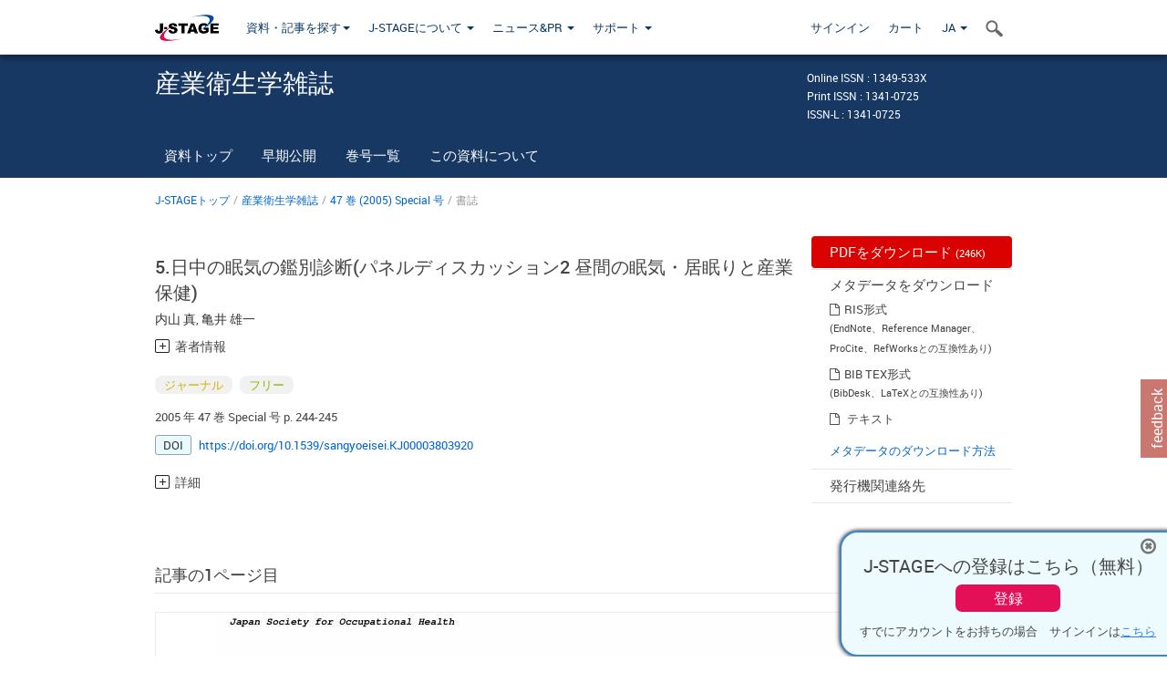

--- FILE ---
content_type: text/html;charset=utf-8
request_url: https://www.jstage.jst.go.jp/article/sangyoeisei/47/Special/47_KJ00003803920/_article/-char/ja/
body_size: 68265
content:
<!DOCTYPE html>
<html lang="ja" xmlns:mml="http://www.w3.org/1998/Math/MathML">
<head>



<!-- 2.3.8 -->
<meta charset="utf-8">
<meta http-equiv="X-UA-Compatible" content="IE=edge">
<meta name="format-detection" content="telephone=no">
<meta name="viewport" content="width=device-width, initial-scale=1.0, maximum-scale=1.0, user-scalable=no">
<meta name="description" content="J-STAGE">
<meta name="citation_journal_title" content="産業衛生学雑誌" />
<meta name="citation_journal_abbrev" content="産衛誌" />
<meta name="citation_journal_abbrev" content="SanEiShi" />
<meta name="citation_publisher" content="公益社団法人 日本産業衛生学会" />
<meta name="citation_author" content="内山 真" />
<meta name="citation_author_institution" content="国立精神・神経センター精神保健研究所精神生理部" />
<meta name="citation_author" content="亀井 雄一" />
<meta name="citation_author_institution" content="国立精神・神経センター国府台病院精神科" />
<meta name="citation_title" content="5.日中の眠気の鑑別診断(パネルディスカッション2 昼間の眠気・居眠りと産業保健)" />
<meta name="citation_publication_date" content="2005" />
<meta name="citation_online_date" content="2017/10/05" />
<meta name="citation_volume" content="47" />
<meta name="citation_issue" content="Special" />
<meta name="citation_firstpage" content="244" />
<meta name="citation_lastpage" content="245" />
<meta name="citation_doi" content="10.1539/sangyoeisei.KJ00003803920" />
<meta name="citation_fulltext_world_readable" content="" />
<meta name="citation_pdf_url" content="https://www.jstage.jst.go.jp/article/sangyoeisei/47/Special/47_KJ00003803920/_pdf" />
<meta name="citation_issn" content="1341-0725" />
<meta name="citation_issn" content="1349-533X" />
<meta name="citation_language" content="ja" />
<meta name="dc.identifier" content="10.1539/sangyoeisei.KJ00003803920" />
<meta name="journal_code" content="sangyoeisei" />
<meta name="journal_title" content="産業衛生学雑誌" />
<meta name="journal_abbrev" content="産衛誌" />
<meta name="publisher" content="公益社団法人 日本産業衛生学会" />
<meta name="authors" content="内山 真" />
<meta name="authors_institutions" content="国立精神・神経センター精神保健研究所精神生理部" />
<meta name="authors" content="亀井 雄一" />
<meta name="authors_institutions" content="国立精神・神経センター国府台病院精神科" />
<meta name="title" content="5.日中の眠気の鑑別診断(パネルディスカッション2 昼間の眠気・居眠りと産業保健)" />
<meta name="publication_date" content="2005" />
<meta name="online_date" content="2017/10/05" />
<meta name="volume" content="47" />
<meta name="issue" content="Special" />
<meta name="firstpage" content="244" />
<meta name="lastpage" content="245" />
<meta name="doi" content="10.1539/sangyoeisei.KJ00003803920" />
<meta name="fulltext_world_readable" content="" />
<meta name="pdf_url" content="https://www.jstage.jst.go.jp/article/sangyoeisei/47/Special/47_KJ00003803920/_pdf" />
<meta name="print_issn" content="1341-0725" />
<meta name="online_issn" content="1349-533X" />
<meta name="issn_l" content="1341-0725" />
<meta name="language" content="ja" />
<meta name="access_control" content="フリー" />
<meta name="copyright" content="2005 公益社団法人 日本産業衛生学会" />
<meta name="twitter:card" content="summary" />
<meta name="twitter:site" content="@jstage_ej" />
<meta name="og:url" content="https://www.jstage.jst.go.jp/article/sangyoeisei/47/Special/47_KJ00003803920/_article/-char/ja/" />
<meta name="og:title" content="5.日中の眠気の鑑別診断(パネルディスカッション2 昼間の眠気・居眠りと産業保健)" />
<meta name="og:description" content="産業衛生学雑誌, 2005 年 47 巻 Special 号 p. 244-245" />
<meta name="og:site_name" content="J-STAGE" />
<meta name="og:image" content="https://www.jstage.jst.go.jp/html/images/common/SNS/J-STAGE_logo_sns.png" />

<link rel="icon" href="/favicon.ico" type="image/x-icon" />
<title>5.日中の眠気の鑑別診断(パネルディスカッション2 昼間の眠気・居眠りと産業保健)</title>
<link rel="stylesheet" href="/web/css/bootstrap3-wysiwyg5-color.css" />
<link rel="stylesheet" href="/web/css/bootstrap3-wysiwyg5.css" />
<link rel="stylesheet" href="/web/css/ranking.css?rn=2.3.8" />

<link rel="stylesheet" href="/web/css/bootstrap.min.css" />

<link rel="stylesheet" href="/web/css/style.css?rn=2.3.8"/>
<link rel="stylesheet" href="/web/css/common-elements-style.css?rn=2.3.8" />
<link rel="stylesheet" href="/web/css/jquery.treefilter.css" />
<link rel="stylesheet" href="/web/css/jplayer.blue.monday.css" />
<link rel="stylesheet" href="/web/css/main.css?rn=2.3.8" />

<link rel="stylesheet" media="print" href="/web/css/print.css" />

<!--[if lt IE 9]>

<script src="/web/js/html5shiv.min.js"></script>
<script src="/web/js/respond.min.js"></script>
<![endif]-->
<style type="text/css">
<!--
.navbar-default .navbar-nav>li>a {
		color: #093963;
		font-size: 13px!important;
}
.navbar-default .navbar-nav>li>a:hover ,
.navbar-default .navbar-nav>li>a:focus {
		color: #fff;
		font-size: 13px!important;
	background-color: #4679ac !important;
}
@media (max-width: 991px) {
.navbar-default .navbar-nav > li > a {
		clear: both;
		color: #fff;
		outline: 0 none;
		width: 250px;
}
.navbar-default .navbar-nav .dropdown-menu > li > a:hover,
.navbar-default .navbar-nav .dropdown-menu > li > a:focus {
		background: #444 none repeat scroll 0 0 !important;
		color: #fff !important;
}
}
.navbar-default .navbar-nav>li>a.referencemode {
		color: #888888;
}
.navbar-default .navbar-nav>li>a.referencemode:hover ,
.navbar-default .navbar-nav>li>a.referencemode:focus {
		color: #888888;
		background-color: transparent !important;
}
b {
	font-weight: bold;
}
i {
	font-style: italic;
}
// -->
</style>
</head>
	<body class="body-offcanvas addition-pages">

	


<!-- HEADER :: START -->
<span class="noprint">
<header class="clearfix">
	<!-- NAVIGATION :: START -->
	<nav class="navbar navbar-default navbar-fixed-top ep-nav-shadow " >

						
		<div class="container">
			<button type="button" class="navbar-toggle offcanvas-toggle" data-toggle="offcanvas" data-target="#js-bootstrap-offcanvas" style="float:left;"> <span class="sr-only">Toggle navigation</span> <span class="icon-bar">&nbsp;</span> <span class="icon-bar">&nbsp;</span> <span class="icon-bar">&nbsp;</span> </button>
			<!-- RIGHT NAV SEARCH :: BEGIN -->
			<div class="search-nav-block dropdown">
				<a href="javascript:;" class=""  data-toggle="collapse" data-target="#Search_nav"><i class="search-nav-icon"></i></a>
			</div>
			<!-- RIGHT NAV SEARCH :: END -->
			<!-- LOGO :: START -->
			<a class="navbar-brand ms-logowrap hm-logo-padding" href="https://www.jstage.jst.go.jp/browse/-char/ja">
				<img src="/web/images/J-STAGE_logo_A3.png" alt=""  style="margin-top:6px;" />
			</a>
			<!-- LOGO :: END -->
			<!-- HAMBURGER LEFT TO RIGHT SLIDE :: START -->
			<div class="offcanvas-left-wrap register-offcanvas-left-wrap">
								<div class="navbar-offcanvas navbar-offcanvas-touch navbar-offcanvas-fade" role="navigation" id="js-bootstrap-offcanvas">
					<div class="offcanvas-left-wrap">
						<div class="navbar-header">
							<a class="navbar-brand jst-homelink" href="https://www.jstage.jst.go.jp/browse/-char/ja">J-STAGE home</a>
							<button type="button" class="navbar-toggle offcanvas-toggle pull-right" data-toggle="offcanvas" data-target="#js-bootstrap-offcanvas" style="float:left;"> <img src="/web/images/edit-profile/icon-close-menu.png" alt=""></button>
						</div>
						<div class="offcanvas-nav-wrap">
							<ul class="nav navbar-nav">
																<li class="dropdown reponsive-menu"> <a href="#" class="dropdown-toggle" data-toggle="dropdown">資料・記事を探す<b class="caret"></b></a>
									<ul class="dropdown-menu ep-dropdown-menu">
										<li style="background:none !important;"><span class="topnav-dropdown-icon"><img src="/web/images/top-nav-dropdown-arrow.png" width="18" height="10" alt=""/></span></li>
										<li><a href="/journal/list/-char/ja">資料を探す：資料タイトルから</a></li>
										<li><a href="/journal/fields/-char/ja">資料を探す：分野から</a></li>
										<li><a href="/journal/publisher/-char/ja">資料を探す：発行機関から</a></li>
										<li><a href="/search/global/_search/-char/ja">記事を探す</a></li>
										<li><a href="https://jstagedata.jst.go.jp/" target="_blank" rel="noopener noreferrer">データを探す(J-STAGE Data) <img src="/web/images/information-tab2/bg-arrow-white.png" width="13" height="10" alt=""></a></li>
									</ul>
								</li>
																<li class="dropdown reponsive-menu"><a href="#" class="dropdown-toggle" data-toggle="dropdown">J-STAGEについて <b class="caret"></b></a>
									<ul class="dropdown-menu ep-dropdown-menu">
										<li style="background:none !important;"><span class="topnav-dropdown-icon"><img src="/web/images/top-nav-dropdown-arrow.png" width="18" height="10" alt=""/></span></li>
										<li><a href="https://www.jstage.jst.go.jp/static/pages/JstageOverview/-char/ja">J-STAGEの概要</a></li>
										<li><a href="https://www.jstage.jst.go.jp/static/pages/JstageServices/TAB1/-char/ja">各種サービス・機能</a></li>
										<li><a href="https://www.jstage.jst.go.jp/static/pages/PublicDataAboutJstage/-char/ja">公開データ</a></li>
										<li><a href="https://www.jstage.jst.go.jp/static/pages/TermsAndPolicies/ForIndividuals/-char/ja">利用規約・ポリシー</a></li>
 <li><a href="https://www.jstage.jst.go.jp/static/pages/ForPublishers/TAB1/-char/ja">新規登載の申し込み</a></li>									</ul>
								</li>

																<li class="dropdown reponsive-menu"><a href="#" class="dropdown-toggle" data-toggle="dropdown">ニュース&PR  <b class="caret"></b></a>
									<ul class="dropdown-menu ep-dropdown-menu">
										<li style="background:none !important;"><span class="topnav-dropdown-icon"><img src="/web/images/top-nav-dropdown-arrow.png" width="18" height="10" alt=""/></span></li>
										<li><a href="https://www.jstage.jst.go.jp/static/pages/News/TAB1/Current/Page1/-char/ja">お知らせ一覧</a></li>
 <li><a href="https://www.jstage.jst.go.jp/static/pages/News/TAB5/Page1/-char/ja">リリースノート</a></li> 										<li><a href="https://www.jstage.jst.go.jp/static/pages/News/TAB2/Page1/-char/ja">メンテナンス情報</a></li>
 <li><a href="https://www.jstage.jst.go.jp/static/pages/News/TAB4/Page1/-char/ja">イベント情報</a></li>  <li><a href="https://www.jstage.jst.go.jp/static/pages/News/TAB3/Page1/-char/ja">J-STAGEニュース</a></li> 										<li><a href="https://www.jstage.jst.go.jp/static/pages/News/TAB6/Page1/-char/ja">特集コンテンツ </a></li>
										<li><a href="https://www.jstage.jst.go.jp/static/pages/News/TAB7/Page1/-char/ja">各種広報媒体 </a></li>
									</ul>
								</li>
																<li class="dropdown reponsive-menu"><a href="#" class="dropdown-toggle" data-toggle="dropdown">サポート  <b class="caret"></b></a>
									<ul class="dropdown-menu ep-dropdown-menu">
										<li style="background:none !important;"><span class="topnav-dropdown-icon"><img src="/web/images/top-nav-dropdown-arrow.png" width="18" height="10" alt=""/></span></li>
 <li><a href="https://www.jstage.jst.go.jp/static/pages/InformationForSocieties/TAB1/-char/ja">J-STAGE登載機関用コンテンツ</a></li>  <li><a href="https://www.jstage.jst.go.jp/static/pages/GuidelineAndManuals/TAB1/-char/ja">登載ガイドライン・マニュアル</a></li> 										<li><a href="https://www.jstage.jst.go.jp/static/pages/ForReaders/-char/ja">閲覧者向けヘルプ</a></li>
										<li><a href="https://www.jstage.jst.go.jp/static/pages/RecommendedEnvironment/-char/ja">動作確認済みブラウザ</a></li>
 <li><a href="https://www.jstage.jst.go.jp/static/pages/FAQs/TAB2/-char/ja">FAQ</a></li> 										<li><a href="https://www.jstage.jst.go.jp/static/pages/Contact/-char/ja">お問い合わせ </a></li>
										<li><a href="https://www.jstage.jst.go.jp/static/pages/Sitemap/-char/ja">サイトマップ </a></li>
									</ul>
								</li>
																													<li class="reponsive-menu">
												<a href="/mylogin/-char/ja?sourceurl=https%3A%2F%2Fwww.jstage.jst.go.jp%2Farticle%2Fsangyoeisei%2F47%2FSpecial%2F47_KJ00003803920%2F_article%2F-char%2Fja">サインイン</a>
										</li>
																		<li class="reponsive-menu">
											<li class="reponsive-menu"><a href="/cart/list/-char/ja?backurl=https%3A%2F%2Fwww.jstage.jst.go.jp%2Farticle%2Fsangyoeisei%2F47%2FSpecial%2F47_KJ00003803920%2F_article%2F-char%2Fja" class="" >カート <img src="/web/images/edit-profile/icon-cart.png" alt=""></a>
									</li>
								<li class="dropdown reponsive-menu">
																		<a href="#" class="dropdown-toggle" data-toggle="dropdown"> JA  <img src="/web/images/edit-profile/icon-lang.png" alt=""> <b class="caret"></b></a>
									<ul class="dropdown-menu ep-dropdown-menu">
									<li style="background:none !important;"><span class="topnav-dropdown-icon"><img src="/web/images/top-nav-dropdown-arrow.png" width="18" height="10" alt=""/></span></li>
										<li><a href="javascript:;" onclick="doChangeLang('en')">English</a></li>
										<li><a href="javascript:;" onclick="doChangeLang('ja')">日本語</a></li>
									</ul>
								</li>
							</ul>
						</div>
						<div class="clearfix"></div>
					</div>
				</div>
								<ul class="nav navbar-nav offcanvas-left-display-none">
										<li class="dropdown"> <a href="#" class="dropdown-toggle" data-toggle="dropdown">資料・記事を探す<b class="caret"></b></a>
						<ul class="dropdown-menu ep-dropdown-menu">
							<li style="background:none !important;"><span class="topnav-dropdown-icon"><img src="/web/images/top-nav-dropdown-arrow.png" width="18" height="10" alt=""/></span></li>
							<li><a href="/journal/list/-char/ja">資料を探す：資料タイトルから</a></li>
							<li><a href="/journal/fields/-char/ja">資料を探す：分野から</a></li>
							<li><a href="/journal/publisher/-char/ja">資料を探す：発行機関から</a></li>
							<li><a href="/search/global/_search/-char/ja">記事を探す</a></li>
							<li><a href="https://jstagedata.jst.go.jp/" target="_blank" rel="noopener noreferrer">データを探す(J-STAGE Data) <img src="/web/images/information-tab2/bg-arrow.png" width="13" height="10" alt=""></a></li>
						</ul>
					</li>
										<li class="dropdown"><a href="#" class="dropdown-toggle" data-toggle="dropdown">J-STAGEについて <b class="caret"></b></a>
						<ul class="dropdown-menu ep-dropdown-menu">
							<li style="background:none !important;"><span class="topnav-dropdown-icon"><img src="/web/images/top-nav-dropdown-arrow.png" width="18" height="10" alt=""/></span></li>
							<li><a href="https://www.jstage.jst.go.jp/static/pages/JstageOverview/-char/ja">J-STAGEの概要</a></li>
							<li><a href="https://www.jstage.jst.go.jp/static/pages/JstageServices/TAB1/-char/ja">各種サービス・機能</a></li>
							<li><a href="https://www.jstage.jst.go.jp/static/pages/PublicDataAboutJstage/-char/ja">公開データ</a></li>
							<li><a href="https://www.jstage.jst.go.jp/static/pages/TermsAndPolicies/ForIndividuals/-char/ja">利用規約・ポリシー</a></li>
 <li><a href="https://www.jstage.jst.go.jp/static/pages/ForPublishers/TAB1/-char/ja">新規登載の申し込み</a></li>						</ul>
					</li>
										<li class="dropdown"><a href="#" class="dropdown-toggle" data-toggle="dropdown">ニュース&PR  <b class="caret"></b></a>
						<ul class="dropdown-menu ep-dropdown-menu">
							<li style="background:none !important;"><span class="topnav-dropdown-icon"><img src="/web/images/top-nav-dropdown-arrow.png" width="18" height="10" alt=""/></span></li>
							<li><a href="https://www.jstage.jst.go.jp/static/pages/News/TAB1/Current/Page1/-char/ja">お知らせ一覧</a></li>
 <li><a href="https://www.jstage.jst.go.jp/static/pages/News/TAB5/Page1/-char/ja">リリースノート</a></li> 							<li><a href="https://www.jstage.jst.go.jp/static/pages/News/TAB2/Page1/-char/ja">メンテナンス情報</a></li>
 <li><a href="https://www.jstage.jst.go.jp/static/pages/News/TAB4/Page1/-char/ja">イベント情報</a></li>  <li><a href="https://www.jstage.jst.go.jp/static/pages/News/TAB3/Page1/-char/ja">J-STAGEニュース</a></li> 							<li><a href="https://www.jstage.jst.go.jp/static/pages/News/TAB6/Page1/-char/ja">特集コンテンツ </a></li>
							<li><a href="https://www.jstage.jst.go.jp/static/pages/News/TAB7/Page1/-char/ja">各種広報媒体 </a></li>
						</ul>
					</li>
										<li class="dropdown"><a href="#" class="dropdown-toggle" data-toggle="dropdown">サポート  <b class="caret"></b></a>
						<ul class="dropdown-menu ep-dropdown-menu">
							<li style="background:none !important;"><span class="topnav-dropdown-icon"><img src="/web/images/top-nav-dropdown-arrow.png" width="18" height="10" alt=""/></span></li>
 <li><a href="https://www.jstage.jst.go.jp/static/pages/InformationForSocieties/TAB1/-char/ja">J-STAGE登載機関用コンテンツ</a></li>  <li><a href="https://www.jstage.jst.go.jp/static/pages/GuidelineAndManuals/TAB1/-char/ja">登載ガイドライン・マニュアル</a></li> 							<li><a href="https://www.jstage.jst.go.jp/static/pages/ForReaders/-char/ja">閲覧者向けヘルプ</a></li>
							<li><a href="https://www.jstage.jst.go.jp/static/pages/RecommendedEnvironment/-char/ja">動作確認済みブラウザ</a></li>
 <li><a href="https://www.jstage.jst.go.jp/static/pages/FAQs/TAB2/-char/ja">FAQ</a></li> 							<li><a href="https://www.jstage.jst.go.jp/static/pages/Contact/-char/ja">お問い合わせ </a></li>
							<li><a href="https://www.jstage.jst.go.jp/static/pages/Sitemap/-char/ja">サイトマップ </a></li>
						</ul>
					</li>
				</ul>
			</div>
			<!-- HAMBURGER LEFT TO RIGHT SLIDE :: END -->
			<div class="offcanvas-right-wrap register-offcanvas-right-wrap">
				<ul class="nav navbar-nav">
												<li class="">
								<a href="/mylogin/-char/ja?sourceurl=https%3A%2F%2Fwww.jstage.jst.go.jp%2Farticle%2Fsangyoeisei%2F47%2FSpecial%2F47_KJ00003803920%2F_article%2F-char%2Fja" class="" >サインイン  </a>
						</li>
										<li class="">
							<li class=""><a href="/cart/list/-char/ja?backurl=https%3A%2F%2Fwww.jstage.jst.go.jp%2Farticle%2Fsangyoeisei%2F47%2FSpecial%2F47_KJ00003803920%2F_article%2F-char%2Fja" class="" >カート </a>
					</li>
				<li class="dropdown">
					<a href="#" class="dropdown-toggle" data-toggle="dropdown">
 JA 					<b class="caret"></b>
					</a>
					<ul class="dropdown-menu ep-dropdown-menu" style="min-width: 80px;">
						<li style="background:none !important;"><span class="topnav-dropdown-icon"><img src="/web/images/top-nav-dropdown-arrow.png" width="18" height="10" alt=""></span></li>
						<li><a href="javascript:;" onclick="doChangeLang('en')">English</a></li>
						<li><a href="javascript:;" onclick="doChangeLang('ja')">日本語</a></li>
					</ul>
				</li>
				</ul>
			</div>
			<!-- RIGHT NAV SEARCH DROPDOWN :: BEGIN -->
			<ul class="dropdown-menu collapse ep-dropdown-menu search-dropdown-menu" id="Search_nav" style="max-width: 300px;">
				<li style="background:none !important;"><span class="topnav-dropdown-icon"></span></li>
				<li>
					<div class="col-md-24 edit-profile-form-control">
						<form action="/result/journal/-char/ja" method="get">
						<div class="input-group">
							<input name="globalSearchKey" type="text" class="form-control search-nav-input" placeholder="J-STAGE上のすべてのジャーナルを検索">
							<span class="input-group-btn search-btn">
							<button class="btn btn-default" type="submit"><i class="search-nav-icon"></i></button>
							</span>
						</div><!-- /input-group -->
						<a href="https://www.jstage.jst.go.jp/search/global/_search/-char/ja" class="advanced-search-link">詳細検索</a>
						</form>
					</div>
				</li>
			</ul>
			<!-- RIGHT NAV SEARCH DROPDOWN :: END -->

			<div class="clearfix"></div>
		</div>
	</nav>
	<!-- NAVIGATION :: END -->
</header>
</span>
<!-- HEADER :: END -->






<!-- JOURNAL INTRODUCTION :: START -->
<div id="page-content">
	<div id="journal-header-compact" class="secondlevel-tabnavigation-detail colorscheme11-normal">
		<div class="container">
			<div class="flt-left" style="width:100%; position:relative;">
				<div class="journal-name">産業衛生学雑誌</div>

										<div id="journal-right-infosection" class="col-sm-6" style="padding-top:15px;">
						<div class="fs-12">
								Online ISSN : 1349-533X<br>
								Print ISSN : 1341-0725<br>
								ISSN-L : 1341-0725
						</div>
					</div>
				<div class="journal-tags-clearfix"></div>
			</div>
			<div class="clearfix"></div>
		</div>
	</div>
</div>
<!-- JOURNAL INTRODUCTION :: END -->

<!-- SECOND LEVEL TAB NAVIGATION :: START -->
<div class="colorscheme11-normal">
	<div class="container">
		<div id="second-level-nav-tabs">
			<ul class="nav nav-tabs">
				<li ><a href="https://www.jstage.jst.go.jp/browse/sangyoeisei/-char/ja">資料トップ</a></li>
					<li ><a href="https://www.jstage.jst.go.jp/browse/sangyoeisei/advpub/0/_contents/-char/ja">早期公開</a></li>
				<li ><a href="https://www.jstage.jst.go.jp/browse/sangyoeisei/list/-char/ja">巻号一覧</a></li>
				<li ><a href="https://www.jstage.jst.go.jp/browse/sangyoeisei/_pubinfo/-char/ja">この資料について</a></li>
			</ul>
		</div>
	</div>
</div>
<!-- SECOND LEVEL TAB NAVIGATION :: END --><div class="container">
	<div class="row">
		<div class="col-md-24">
					
	<!-- BREDCRUMBS :: START -->
		<ul class="global-breadcrumbs">
			<li><a href="https://www.jstage.jst.go.jp/browse/-char/ja">J-STAGEトップ</a></li>
			<li>/</li>
			<li><a href="https://www.jstage.jst.go.jp/browse/sangyoeisei/-char/ja">産業衛生学雑誌</a></li>
			<li> / </li>
			<li><a href='https://www.jstage.jst.go.jp/browse/sangyoeisei/47/Special/_contents/-char/ja'>47 巻 (2005) Special 号</a></li><li> / </li><li>書誌</li>
		</ul>
<div class="clearfix"></div>	<!-- BREDCRUMBS :: END -->		</div>
	</div>
	<div class="row">
		<!-- LEFT SECTION :: START -->
		<div class="col-md-18">
			<!-- #163を追加-->
			<div class="top-margin-2x bottom-margin-2x"></div>
			<div class="global-article-title">5.日中の眠気の鑑別診断(パネルディスカッション2 昼間の眠気・居眠りと産業保健)</div>
			<div class="global-article-inner-title"></div>
			<div class="global-authors-name-tags">         	<!--
						
						
					--><a name = "authorNmlist" id="authorNmList"></a><!--



									--><a href="https://www.jstage.jst.go.jp/search/global/_search/-char/ja?item=8&word=%E5%86%85%E5%B1%B1+%E7%9C%9F" class="customTooltip" title="内山 真, 国立精神・神経センター精神保健研究所精神生理部"><span>内山 真</span></a><!--


		-->,&nbsp;<!--
									--><a href="https://www.jstage.jst.go.jp/search/global/_search/-char/ja?item=8&word=%E4%BA%80%E4%BA%95+%E9%9B%84%E4%B8%80" class="customTooltip" title="亀井 雄一, 国立精神・神経センター国府台病院精神科"><span>亀井 雄一</span></a><!--
	-->



			<div class="accordion_container">
				<div class="accordion_head plus-icn"name="authInfo" id="authInfo">著者情報</div>
				<div class="accordion_body new_accordion_body_style" style="display: none;">
					<ul class="accodion_body_ul">
						<li>
							<span style="font-size:1.1em">内山 真</span>
														<p class="accordion_affilinfo">
									国立精神・神経センター精神保健研究所精神生理部
							</p>
						</li>


						<li>
							<span style="font-size:1.1em">亀井 雄一</span>
														<p class="accordion_affilinfo">
									国立精神・神経センター国府台病院精神科
							</p>
						</li>
											</ul>
				</div>
			</div>
			<div class="corr-auth-sapopup-wrap" id="saPopup" style="display:none">
				<div class="corr-auth-sapopup-overlay" id="saWindow"></div>
				<div class="corr-auth-sapopup-inner">
					<div class="corr-auth-sapopup-cont">
						<div class="sapopup-title"><h4>責任著者(Corresponding author)</h4></div>

							<div class="subject-list subject-sapopup-list" >
								<div class="corr-auth-subject-li">
									<div class="corr-auth-subject-item" id="corrAuthMailContainer" style="display:none">
										<span class="fa fa-envelope outlook-share-icn"></span>
										<a id="corrAuthMail" class="bluelink-style"></a>
									</div>
								</div>
							</div>

							<div class="subject-list subject-sapopup-list" >
								<div class="corr-auth-subject-li">
									<div class="corr-auth-subject-item" id="corrAuthOrcidContainer" style="display:none">
										<img src="/web/images/id-logo.jpg" class="id-logo" alt="ORCID" />
										<a target="_blank" rel="noopener noreferrer" id="corrAuthOrcid" class="bluelink-style"></a>
									</div>
								</div>
							</div>
						</div>
					</div>
				</div>
</div>
			<div class="global-para"></div>
			<div class="global-tags"><span class="tags-wrap original-tag-style" title="ジャーナル">ジャーナル</span>
		<span class="tags-wrap freeaccess-tag-style" title="フリー">フリー</span>



</div>
			<p class="global-para">	2005 年
 47 巻
		Special 号
		p. 244-245
</p>

				<div class="articleoverview-doi-wrap" id="fig-doi">	<span class="doi-icn">DOI</span>
	<a href="https://doi.org/10.1539/sangyoeisei.KJ00003803920" class="bluelink-style" style="word-break:break-all">https://doi.org/10.1539/sangyoeisei.KJ00003803920</a>
</div>
				<div class="articleoverview-doi-wrap"></div>
			<div class="top-margin-2x bottom-margin-2x"></div>
<div class="accordion_container">
	<div class="accordion_head plus-icn">詳細</div>
	<div class="accordion_body new_accordion_body_style" style="display: none;">
		<ul class="accodion_body_ul accodion_detail">
			<li>
					<span class="accodion_lic">発行日: 2005  年</span>
				<span class="accodion_lic">受付日 : -</span>
				<span class="accodion_lic">公開日 : 2017/10/05</span>
				<span class="accodion_lic">受理日 : -</span>
				<span class="accodion_lic">
						早期公開日: -
				</span>
				<span class="accodion_lic">改訂日 : -</span>
			</li>
		</ul>
	</div>
</div>
		</div>
		<!-- LEFT SECTION :: END -->
		<!-- RIGHT SECTION :: START -->
		<div class="col-md-6 print-non-disp">







<div id="third-level-navigation">
				<a href="https://www.jstage.jst.go.jp/article/sangyoeisei/47/Special/47_KJ00003803920/_pdf/-char/ja" class="thirdlevel-pdf-btn">
					PDFをダウンロード  <span class="download-file-size">(246K)</span>
				</a>
			<span class="third-level-nav-divider"></span>
	<div class="third-level-sublinks">
		<span class="heading">メタデータをダウンロード</span>
			<span class="fa fa-file-o"></span><a href="https://www.jstage.jst.go.jp/AF06S010ShoshJkuDld?sryCd=sangyoeisei&noVol=47&noIssue=Special&kijiCd=47_KJ00003803920&kijiLangKrke=ja&kijiToolIdHkwtsh=AT0072&request_locale=JA">RIS形式</a>
			<p class="notice_mess">(EndNote、Reference Manager、ProCite、RefWorksとの互換性あり)</p>
			<div class="clearfix"> </div>
			<span class="fa fa-file-o"></span><a href="https://www.jstage.jst.go.jp/AF06S010ShoshJkuDld?sryCd=sangyoeisei&noVol=47&noIssue=Special&kijiCd=47_KJ00003803920&kijiLangKrke=ja&kijiToolIdHkwtsh=AT0073&request_locale=JA">BIB TEX形式</a>
			<p class="notice_mess">(BibDesk、LaTeXとの互換性あり)</p>
			<div class="clearfix"> </div>
		<span class="fa fa-file-o"></span> <a href="javascript:void(0);" onclick="downloadText('https://www.jstage.jst.go.jp/article/sangyoeisei/47/Special/47_KJ00003803920/_article/-char/ja'.replace('&amp;amp;','&'))">テキスト</a>
	<div class="clearfix"> </div>

		<a href="https://www.jstage.jst.go.jp/static/pages/HowToDownload/-char/ja" class="download-help-link bluelink-style">メタデータのダウンロード方法</a>
	</div>

	<a href="https://www.jstage.jst.go.jp/browse/sangyoeisei/_pubinfo/-char/ja#information" class="thirdlevel-links">発行機関連絡先</a>
	<span class="third-level-nav-divider"></span>
</div>
		</div>
		<!-- RIGHT SECTION :: END -->
		<div class="clearfix"></div>
	</div>
	<div class="row">
		<div class="col-md-24">
			<div id="manuscript-wrap">
<div class="section-title-18">記事の1ページ目</div>
<div class="global-image-holder" >
	<a href="https://www.jstage.jst.go.jp/pub/pdfpreview/sangyoeisei/47/Special_47_KJ00003803920.jpg" target="_blank"><img src="https://www.jstage.jst.go.jp/pub/pdfpreview/sangyoeisei/47/Special_47_KJ00003803920.jpg" alt=""></a>
</div>
			</div>
		</div>
	</div>
</div>
<!-- ARTICLE OVERVIEW  INTRODUCTION :: END -->

<!-- ARTICLE OVERVIEW :: START -->
<div class="clearfix container">
	<!-- LEFT STICKY SIDEBAR :: START -->
	<div id="sticky-sidebar" class="print-non-disp">
		<div class="section-title-14">記事の概要</div>
		<!-- ARTICLE OVERVIEW LINKS :: START -->
		<nav id="article-overiew-section-links">
<nav id="article-overiew-section-links">
	<ul id="article-overiew-section-list">
			<li><a href="#manuscript-wrap" onClick="menueAnime('Manuscript')" title="記事の1ページ目" class="customTooltip toplevel">記事の1ページ目</a></li>
		<li id="author-info-navi"><a href="#author-information-wrap" onClick="menueAnime('information')" title="著者関連情報" class="customTooltip ">著者関連情報</a></li>
	</ul>
</nav>
		</nav>
		<!-- ARTICLE OVERVIEW LINKS :: END -->
		<!-- SHARING ICONS :: SMALL SET :: START -->
		<div id="sticky-sidebar-shareicons">
<div class="section-title-noborder-14">共有する</div>
<ul class="global-share-x-icons-list">
<li><a href="https://www.facebook.com/sharer/sharer.php?u=https%3A%2F%2Fdoi.org%2F10.1539%2Fsangyoeisei.KJ00003803920" target="_blank" rel="noopener noreferrer"><span class="fa fa-facebook facebook-share-icn"></span></a></li>
<li><a href="http://twitter.com/share?url=https%3A%2F%2Fdoi.org%2F10.1539%2Fsangyoeisei.KJ00003803920&text=J-STAGE+Articles+-+5.%E6%97%A5%E4%B8%AD%E3%81%AE%E7%9C%A0%E6%B0%97%E3%81%AE%E9%91%91%E5%88%A5%E8%A8%BA%E6%96%AD%28%E3%83%91%E3%83%8D%E3%83%AB%E3%83%87%E3%82%A3%E3%82%B9%E3%82%AB%E3%83%83%E3%82%B7%E3%83%A7%E3%83%B32+%E6%98%BC%E9%96%93%E3%81%AE%E7%9C%A0%E6%B0%97%E3%83%BB%E5%B1%85%E7%9C%A0%E3%82%8A%E3%81%A8%E7%94%A3%E6%A5%AD%E4%BF%9D%E5%81%A5%29" target="_blank" rel="noopener noreferrer"><span class="twitter-share-icn" style="background:#000000;display:inline-block;font-size:20px;"><img src="/web/images/logo-white.png" width="16" height="16" alt="X"></img></span></a></li>
<li><a href="mailto:?body=%E7%94%A3%E6%A5%AD%E8%A1%9B%E7%94%9F%E5%AD%A6%E9%9B%91%E8%AA%8C%0A%0A5.%E6%97%A5%E4%B8%AD%E3%81%AE%E7%9C%A0%E6%B0%97%E3%81%AE%E9%91%91%E5%88%A5%E8%A8%BA%E6%96%AD%28%E3%83%91%E3%83%8D%E3%83%AB%E3%83%87%E3%82%A3%E3%82%B9%E3%82%AB%E3%83%83%E3%82%B7%E3%83%A7%E3%83%B32%20%E6%98%BC%E9%96%93%E3%81%AE%E7%9C%A0%E6%B0%97%E3%83%BB%E5%B1%85%E7%9C%A0%E3%82%8A%E3%81%A8%E7%94%A3%E6%A5%AD%E4%BF%9D%E5%81%A5%29%0A%0Ahttps%3A%2F%2Fdoi.org%2F10.1539%2Fsangyoeisei.KJ00003803920%0A"> <span class="fa fa-envelope outlook-share-icn"></span></a></li>
<li><a href="http://www.mendeley.com/import/?doi=10.1539/sangyoeisei.KJ00003803920" target="_blank" rel="noopener noreferrer"><span class="mendeley-share-icn"><img src="/web/images/mendeley-share-icon.png" width="32" height="32" alt=""/>&nbsp;</span></a></li>
</ul>
		</div>
		<!-- SHARING ICONS :: SMALL SET :: END -->
	</div>
	<!-- LEFT STICKY SIDEBAR :: END -->

	<!-- RIGHT NON-STICKY SIDEBAR :: START -->
	<div class="non-sticky-content">
		<div id="non-sticky-content-leftsection">

			<!-- INNER SECTION :: START -->
			<div id="datarepo-wrap"></div>
			<input type="hidden" id="figshareArticleSearchUrl" value="https://api.figshare.com/v2/articles">
			<!-- INNER SECTION :: END -->

			<!-- INNER SECTION :: START -->
			<div id="article-overiew-references-wrap">
				<div class="section-title-18" style="display:none;">引用文献 (0)</div>
			</div>
			<!-- INNER SECTION :: END -->
			<!-- INNER SECTION :: START -->
			<div id="article-overiew-related-wrap">
				<div class="section-title-18" style="display:none;">関連文献 (0)</div>
			</div>
			<!-- INNER SECTION :: END -->
			<!-- INNER SECTION :: START -->
			<div id="figures-tables-wrap">
				<div class="section-title-noborder-18" style="display:none;">図 (0)</div>
			</div>
			<!-- INNER SECTION :: END -->
			<!-- INNER SECTION :: START -->
			<div id="author-information-wrap" style="">
				<div id="author_info_main">
					<div id="author_info_title" class="section-title-18" onClick="getAuthorList(this)">
					<img src="/web/images/data-services/J-GLOBAL.jpg" alt="" class="jglobal_img">
					<span id="author_info_label">著者関連情報</span></div>
					<div class="accordion_container">
						<div id="author_info_status"></div>
						<div id="author_info_contents"></div>
					</div>
				</div>
			</div>
			<!-- INNER SECTION :: END -->
			<!-- INNER SECTION :: START -->
			<div id="supplimentary-materials-wrap">
				<div class="section-title-18" style="display:none;">電子付録 (0)</div>
			</div>
			<!-- INNER SECTION :: END -->
			<!-- INNER SECTION :: START -->
			<div id="resultsanddiscussion-wrap">
				<div class="section-title-18" style="display:none;">成果一覧 ()</div>
			</div>
			<!-- INNER SECTION :: END -->
			<!-- INNER SECTION :: START -->
			<div id="citedby-wrap">
				<div class="section-title-18" style="display:none;">被引用文献 (0)</div>
			</div>
			<!-- INNER SECTION :: END -->
			<!-- INNER SECTION :: START -->
			<div id="jstage-external-links">
			</div>
			<!-- INNER SECTION :: END -->
			<!-- INNER SECTION :: START -->
			<div class="section-divider">
<div class="grey-txt-color fontsize12">
 &copy; 	2005 公益社団法人 日本産業衛生学会
</div>
			</div>
			<!-- INNER SECTION :: END -->
			<!-- INNER SECTION :: START -->
			<div id="article-navigation-links" class="print-non-disp">
<a href="https://www.jstage.jst.go.jp/article/sangyoeisei/47/Special/47_KJ00003803919/_article/-char/ja" class="next-icon colorscheme11-lighter">前の記事</a>
<a href="https://www.jstage.jst.go.jp/article/sangyoeisei/47/Special/47_KJ00003803921/_article/-char/ja" class="previous-icon colorscheme11-lighter">次の記事</a>
<div class="clearfix"> </div>			</div>
			<!-- INNER SECTION :: END -->
		</div>
		<div id="non-sticky-content-rightsection" class="print-non-disp">
			<!-- INNER SECTION :: START -->
<div class="section-divider">
	<div class="section-title-14">お気に入り & アラート</div>
	<ul class="star-list-style">
				<li><a href = "javascript:;" class = "add-favorites-articles" value= "1">お気に入りに追加</a></li>
				<li><a href = "javascript:;" class = "add-favorites-articles" value= "4">追加情報アラート</a></li>
				<li><a href =" javascript:;" class = "add-favorites-articles" value= "2">被引用アラート</a></li>
				<li><a href = "javascript:;" class = "add-favorites-articles" value= "3">認証解除アラート</a></li>
	</ul>
</div>
<form action = "/fav/articles/_insert/-char/ja" method = "get" id = "favorites-articles" name = "favorites-articles"></form>
<form action = "/fav/title/_insert/-char/ja" method = "get" id = "favorites-titles" name = "favorites-titles"></form>
<input type="hidden" name="sryCd" value="sangyoeisei">
<input type="hidden" name="noVol" value="47">
<input type="hidden" name="noIssue" value="Special">
<input type="hidden" name="kijiCd" value="47_KJ00003803920">
			<!-- INNER SECTION :: END -->
			<!-- INNER SECTION :: START -->
			<div id="related_articles_main">
				<div id="related_articles_title" class="section-title-14">
					<span onclick="getArticleJGID(this)" style="cursor: pointer;">
						<img src="/web/images/data-services/J-GLOBAL.jpg" alt="" class="jglobal_img_side">
						<div id="related_articles_label">
							<span style="display:inline-block; vertical-align:middle;">関連記事</span>
							<span id="glyphiconmenu" class="glyphicon glyphicon-menu-right"style="display:inline; vertical-align:middle;"></span>
						</div>
					</span>
				</div>
				<div class="accordion_container">
					<div id="related_articles_status"></div>
					<div id="related_articles_contents"></div>
				</div>
			</div>
			<!-- INNER SECTION :: END -->
			<div class="clearfix"></div>
			<br>
			<!-- ALTMETRIC WRAPPER :: END -->
			<div class="clearfix"></div>
			<!-- INNER SECTION :: START -->
<div class="section-title-14">閲覧履歴</div>
<ul class="common-list-style">
</ul>			<!-- INNER SECTION :: END -->
			<div class="clearfix"></div>
			<!-- INNER SECTION :: START -->
				
			<!-- INNER SECTION :: END -->
			<div class="clearfix"></div>
			<!-- SHARING ICONS :: BIG SET :: START -->

<div class="sticky-sidebar-shareicons-rightsection top-margin-2x">
	<div id="socialmedia-share-plugins" class="colorscheme11-lighter">
		<div class="sectionheading">このページを共有する</div>
		<ul class="share-icons-list">
		<li><a href="https://www.facebook.com/sharer/sharer.php?u=https%3A%2F%2Fdoi.org%2F10.1539%2Fsangyoeisei.KJ00003803920" target="_blank" rel="noopener noreferrer"><span class="fa fa-facebook facebook-share-icn"></span></a></li>
		<li><a href="http://twitter.com/share?url=https%3A%2F%2Fdoi.org%2F10.1539%2Fsangyoeisei.KJ00003803920&text=J-STAGE+Articles+-+5.%E6%97%A5%E4%B8%AD%E3%81%AE%E7%9C%A0%E6%B0%97%E3%81%AE%E9%91%91%E5%88%A5%E8%A8%BA%E6%96%AD%28%E3%83%91%E3%83%8D%E3%83%AB%E3%83%87%E3%82%A3%E3%82%B9%E3%82%AB%E3%83%83%E3%82%B7%E3%83%A7%E3%83%B32+%E6%98%BC%E9%96%93%E3%81%AE%E7%9C%A0%E6%B0%97%E3%83%BB%E5%B1%85%E7%9C%A0%E3%82%8A%E3%81%A8%E7%94%A3%E6%A5%AD%E4%BF%9D%E5%81%A5%29" target="_blank" rel="noopener noreferrer"><span class="twitter-share-icn" style="background:#000000;display:inline-block;font-size:28px;"><img src="/web/images/logo-white.png" width="20" height="20" alt="X"></img></span></a></li>
		<li><a href="mailto:?body=%E7%94%A3%E6%A5%AD%E8%A1%9B%E7%94%9F%E5%AD%A6%E9%9B%91%E8%AA%8C%0A%0A5.%E6%97%A5%E4%B8%AD%E3%81%AE%E7%9C%A0%E6%B0%97%E3%81%AE%E9%91%91%E5%88%A5%E8%A8%BA%E6%96%AD%28%E3%83%91%E3%83%8D%E3%83%AB%E3%83%87%E3%82%A3%E3%82%B9%E3%82%AB%E3%83%83%E3%82%B7%E3%83%A7%E3%83%B32%20%E6%98%BC%E9%96%93%E3%81%AE%E7%9C%A0%E6%B0%97%E3%83%BB%E5%B1%85%E7%9C%A0%E3%82%8A%E3%81%A8%E7%94%A3%E6%A5%AD%E4%BF%9D%E5%81%A5%29%0A%0Ahttps%3A%2F%2Fdoi.org%2F10.1539%2Fsangyoeisei.KJ00003803920%0A"> <span class="fa fa-envelope outlook-share-icn"></span></a></li>
		<li><a href="http://www.mendeley.com/import/?doi=10.1539/sangyoeisei.KJ00003803920" target="_blank" rel="noopener noreferrer"><span class="mendeley-share-icn"><img src="/web/images/mendeley-share-icon.png" width="32" height="32" alt=""/>&nbsp;</span></a></li>
		</ul>
	</div>
</div>
			<!-- SHARING ICONS :: BIG SET :: END -->
		</div>
		<!-- RIGHT NON-STICKY SIDEBAR :: END -->
	</div>
</div>
<!-- ARTICLE OVERVIEW :: END -->
<div class="clearfix"></div>

<!-- MODAL POPUP :: START -->
<!-- MODAL POPUP :: END -->



<!-- FOOTER :: START -->
<span class="noprint">
<footer class="footer-style2">
<div id="footer-strip" class="colorscheme11-lighter">
	<div class="container">
		編集・発行 公益社団法人 日本産業衛生学会
		<br>
		制作・登載者 レタープレス株式会社
	</div>
</div>
<div class="footer-wrap print-non-disp">
	<a href="#0" class="take-on-top1">Top</a>
	<div class="container">
		<div class="footer-link-section">
						<div class="footer-link-heading">資料・記事を探す</div>
			<ul class="footer-link-list">
				<li><a href="/journal/list/-char/ja">資料を探す：資料タイトルから</a></li>
				<li><a href="/journal/fields/-char/ja">資料を探す：分野から</a></li>
				<li><a href="/journal/publisher/-char/ja">資料を探す：発行機関から</a></li>
				<li><a href="/search/global/_search/-char/ja">記事を探す</a></li>
				<li><a href="https://jstagedata.jst.go.jp/" target="_blank" rel="noopener noreferrer">データを探す(J-STAGE Data) <img src="/web/images/information-tab2/bg-arrow-white.png" width="13" height="10" alt=""></a></li>
			</ul>
		</div>

		<div class="footer-link-section">
						<div class="footer-link-heading">J-STAGEについて</div>
			<ul class="footer-link-list">
				<li><a href="https://www.jstage.jst.go.jp/static/pages/JstageOverview/-char/ja">J-STAGEの概要</a></li>
				<li><a href="https://www.jstage.jst.go.jp/static/pages/JstageServices/TAB1/-char/ja">各種サービス・機能</a></li>
				<li><a href="https://www.jstage.jst.go.jp/static/pages/PublicDataAboutJstage/-char/ja">公開データ</a></li>
				<li><a href="https://www.jstage.jst.go.jp/static/pages/TermsAndPolicies/ForIndividuals/-char/ja">利用規約・ポリシー</a></li>
 <li><a href="https://www.jstage.jst.go.jp/static/pages/ForPublishers/TAB1/-char/ja">新規登載の申し込み</a></li>			</ul>
		</div>
		<div class="footer-link-section">
						<div class="footer-link-heading">ニュース&PR</div>
			<ul class="footer-link-list">
				<li><a href="https://www.jstage.jst.go.jp/static/pages/News/TAB1/Current/Page1/-char/ja">お知らせ一覧</a></li>
 <li><a href="https://www.jstage.jst.go.jp/static/pages/News/TAB5/Page1/-char/ja">リリースノート</a></li> 				<li><a href="https://www.jstage.jst.go.jp/static/pages/News/TAB2/Page1/-char/ja">メンテナンス情報</a></li>
 <li><a href="https://www.jstage.jst.go.jp/static/pages/News/TAB4/Page1/-char/ja">イベント情報</a></li>  <li><a href="https://www.jstage.jst.go.jp/static/pages/News/TAB3/Page1/-char/ja">J-STAGEニュース</a></li> 				<li><a href="https://www.jstage.jst.go.jp/static/pages/News/TAB6/Page1/-char/ja">特集コンテンツ </a></li>
				<li><a href="https://www.jstage.jst.go.jp/static/pages/News/TAB7/Page1/-char/ja">各種広報媒体 </a></li>
			</ul>
		</div>
		<div class="footer-link-section">
						<div class="footer-link-heading">サポート</div>
			<ul class="footer-link-list">
 <li><a href="https://www.jstage.jst.go.jp/static/pages/InformationForSocieties/TAB1/-char/ja">J-STAGE登載機関用コンテンツ</a></li>  <li><a href="https://www.jstage.jst.go.jp/static/pages/GuidelineAndManuals/TAB1/-char/ja">登載ガイドライン・マニュアル</a></li> 				<li><a href="https://www.jstage.jst.go.jp/static/pages/ForReaders/-char/ja">閲覧者向けヘルプ</a></li>
				<li><a href="https://www.jstage.jst.go.jp/static/pages/RecommendedEnvironment/-char/ja">動作確認済みブラウザ</a></li>
 <li><a href="https://www.jstage.jst.go.jp/static/pages/FAQs/TAB2/-char/ja">FAQ</a></li> 				<li><a href="https://www.jstage.jst.go.jp/static/pages/Contact/-char/ja">お問い合わせ </a></li>
				<li><a href="https://www.jstage.jst.go.jp/static/pages/Sitemap/-char/ja">サイトマップ </a></li>
			</ul>
		</div>

		<div class="clearfix"></div>
				<div class="clearfix"></div>
	</div>
</div>
</footer>
</span>
<!-- FOOTER :: END -->
<!-- FEEDBACK BUTTON :: START -->
<span class="noprint print-non-disp">
<div id="right-feedback-btn"><a href="https://form2.jst.go.jp/s/jstage-feedback-ja" target="_blank" rel="noopener noreferrer">feedback</a></div>
</span>
<!-- FEEDBACK BUTTON :: END -->
<!-- TAKE ME TO TOP :: START -->
<a href="#0" class="take-on-top" style="z-index:inherit">Top</a>
<!-- TAKE ME TO TOP :: END -->

<!-- STICKY REGISTER TO J-STAGE HERE :: START -->
<div id="sticky-register-to-j-stage" class="sticky-register-to-j-stage print-non-disp" style="display:none;">
<span class="noprint">
<a href="javascript:;" class="sticky-register-to-j-stage-close" onclick="registerStickyClose();"><i class="fa fa-times-circle-o"></i></a>
</span>
<h3 class="register-for-free"><nobr>J-STAGEへの登録はこちら（無料）</nobr></h3>
<a href="/myregister/-char/ja" class="sticky-register-btn">登録</a>
<p class="register-for-already">すでにアカウントをお持ちの場合　サインインは<a href="/mylogin/-char/ja?sourceurl=https%3A%2F%2Fwww.jstage.jst.go.jp%2Farticle%2Fsangyoeisei%2F47%2FSpecial%2F47_KJ00003803920%2F_article%2F-char%2Fja">こちら</a></p>
</div>
<!-- STICKY REGISTER TO J-STAGE HERE :: END -->
<script src="/web/js/jquery.min.js"></script>
<!-- Include all compiled plugins (below) -->
<script src="/web/js/bootstrap.js"></script>

<script src="/web/js/bootstrap.offcanvas.min.js"></script>

<script src="/web/js/bootstrap-tabdrop.min.js"></script>

<script src="/web/js/modernizr.js"></script>

	<script src="/web/js/jquery.hc-sticky.min.js"></script>

<script src="/web/js/jquery.touchSwipe.min.js"></script>

<script src="/web/js/jquery.advancedSlider.min.js"></script>

<script src="/web/js/jquery-navtoselect.min.js?rn=2.3.8"></script>

<script src="/web/js/jquery.treefilter.min.js"></script>

<script src="/web/js/jquery.jplayer.min.js"></script>

<script src="/web/js/jquery.coolfieldset.min.js"></script>

<script src="/web/js/select2.full.min.js"></script>

<script src="/web/js/prettify.min.js"></script>

<script src="/web/js/common.js?rn=2.3.8"></script>

<script src="/web/js/tableHeadFixe.min.js"></script>

<script src="/web/js/validation.js?rn=2.3.8"></script>


<script src="/web/js/jquery.hc-sticky.min.js"></script>
<script src="/web/js/jglobal_related_article_api.js?rn=2.3.8"></script>
<script src="/web/js/jglobal_author_info_api.js?rn=2.3.8"></script>

<script type="text/javascript" src="https://widgets.figshare.com/static/figshare.js"></script>
<script type="text/javascript" src="https://cdnjs.cloudflare.com/ajax/libs/mathjax/2.7.6/MathJax.js?config=MML_HTMLorMML"></script>


<script type="text/javascript" src="https://d1bxh8uas1mnw7.cloudfront.net/assets/embed.js"></script>
<script src="/web/js/new_plugin/slick/slick.js"></script>
<script src="/web/js/new_plugin/slick/slick.min.js"></script>
<script src="/web/js/favoriteAlerts.js"></script>
<script src="/web/js/downloadText.js"></script>
<script src="/web/js/articleHome_getArticleMenu.js?rn=2.3.8"></script>
<link rel="stylesheet" href="/web/css/lity.css" />
<script src="/web/js/lity.js"></script>

<script>
$(document).ready(function () {
if(('localStorage' in window) && (window.localStorage !== null)) {
	if(localStorage.getItem('C.regsticky') != 'off'){
	$('#sticky-register-to-j-stage').show();
	}
}
$('.dropdown-toggle').on('click', function(E) {
	$(this).find('.glyphicon').toggleClass("glyphicon-chevron-up");
	$(this).find('.glyphicon').toggleClass("glyphicon-chevron-down");
});
$('[data-toggle="tooltip"]').tooltip({});
$('.warningtooltip').tooltip();


	var header = 0;
	if ($('.navbar-fixed-top').length) {
		header = $('.navbar-fixed-top').eq(0).outerHeight();
	}
	$('#sticky-sidebar').hcSticky({
		responsive: true,
		followScroll: false,
		top:header + pheader + 5
	});

		$('#targetLink').click(function(){
		var rrkskMlAdrs = $('#targetLink').attr('href');
		rrkskMlAdrs = rrkskMlAdrs.replace('(at)','@');
		$('#targetLink').attr('href', rrkskMlAdrs);
	});

		$('#corrAuthMail').click(function(){
		var rrkskMlAdrs = $('#corrAuthMail').attr('href');
		rrkskMlAdrs = rrkskMlAdrs.replace('(at)','@');
		$('#corrAuthMail').attr('href', rrkskMlAdrs);
	});

		$('.licensedescription').find('a').each(function() {
		$(this).attr('target', '_blank');
		$(this).attr('rel', 'noopener noreferrer');
	});

		$('#saWindow').click(function(){
		$('#saPopup').attr('style', 'display:none;');
	});

	window.setTimeout( related_articles_invoke('','10.1539/sangyoeisei.KJ00003803920','true','ja'), 100 );
	window.setTimeout( author_info_invoke('','10.1539/sangyoeisei.KJ00003803920','true','true','true','false','ja'), 100 );


});
$(".journal-volume-dd").select2( {width: 'resolve'});
$(".journal-issue-dd").select2();
$('#facetsearch-header').facetsearch();
$('.facetsearch-subheader').facetsearch();
$(window).load(function(){
	$('.collapseall-icon').hide();
	$('.vol-link').click(function(e){
		e.stopPropagation();
	});
	$('.expandall-icon').click(function(){
		$(this).addClass('expand-inactive');
		$('.collapseall-icon').removeClass('collapse-inactive')
		$('.inner-content').slideDown();
		$('.content').each(function(index, element) {
			$(this).find('.expand').removeClass('collapse1');
		});
		$('.collapseall-icon').show();
		$('.expandall-icon').hide();
		$('.show_abstract').hide();
		$('.hide_abstract').show();
	});
	$('.collapseall-icon').addClass('collapse-inactive');
	$('.collapseall-icon').click(function(){
		$(this).addClass('collapse-inactive');
		$('.expandall-icon').removeClass('expand-inactive');
		$('.inner-content').slideUp();
		$('.content').each(function(index, element) {
			$(this).find('.expand').addClass('collapse1');
		});
		$('.expandall-icon').show();
		$('.collapseall-icon').hide();
		$('.show_abstract').show();
		$('.hide_abstract').hide();
	});
	$('.inner-content').hide();
	$(".expand a").click(function (e) {
		e.preventDefault();
		$(this).parent().toggleClass('collapse1');
		$(this).closest('.content').find('.inner-content').slideToggle().toggleClass('datapanel_opend');
		if(!$(this).closest('.content').find('.inner-content').hasClass("datapanel_opend")){
			$('div.collapseall-icon').removeClass('collapse-inactive');
		} else {
			$('div.collapseall-icon').addClass('collapse-inactive');
		}

		$(this).find('.show_abstract').toggle();
		$(this).find('.hide_abstract').toggle();

	});
});
$(".journal-volume-dd").select2();
$(".journal-issue-dd").select2();
$(".searchresults-noofpages-dropdown").select2({
	minimumResultsForSearch: Infinity
});
$(".search-browse-volissue-tabs a").click(function(event) {
	event.preventDefault();
	$(this).parent().addClass("current");
	$(this).parent().siblings().removeClass("current");
	var tab = $(this).attr("href");
	$(".searchbrowse-volissue-tab-content").not(tab).css("display", "none");
	$(tab).fadeIn();
});
$('.inner-content .abstract').each(function(){
	if ($(this).height() < 120) {
		$(this).find('.full-abstract').hide();
	}
});

if ( document.getElementById("selectedVol") != null ) {
	var pos = $("#selectedVol").position();
	$(".faceted-search-scrollwrap").scrollTop((pos.top - 50));
}
var ddd = [
];
$("#selectVol").bind("change", function() {
	var selectVol = $(":selected").val();
	if (selectVol == "") {
		$("#selectIssue").attr("disabled", "disabled");
	} else {
		var disabledAttr = $("#selectIssue").attr("disabled");
		if (typeof disabledAttr !== "undefined") {
			$("#selectIssue").removeAttr("disabled");
		}
	}
	$("#selectIssue").children().remove();
	$('#selectIssue').append($('<option>').html("").val(""));
	if (selectVol != "") {
		for (var idx in ddd) {
			var noVol = ddd[idx].noVol;
			if (noVol == selectVol) {
				var noIssueArry = ddd[idx].noIssue;
				for (i = 0; i < noIssueArry.length; i++) {
						$('#selectIssue').append($('<option>').html(noIssueArry[i] + "").val(noIssueArry[i]));
				}
				break;
			}
		}
	}
	$("#selectIssue").select2();
});
$("#mobileSelectVol").bind("change", function() {
	var selectVol = $("#mobileSelectVol option:selected").val();
	if (selectVol == "") {
		$("#mobileSelectIssue").attr("disabled", "disabled");
	} else {
		var disabledAttr = $("#mobileSelectIssue").attr("disabled");
		if (typeof disabledAttr !== "undefined") {
			$("#mobileSelectIssue").removeAttr("disabled");
		}
	}
	$("#mobileSelectIssue").children().remove();
	$('#mobileSelectIssue').append($('<option>').html("").val(""));
	if (selectVol != "") {
		for (var idx in ddd) {
			var noVol = ddd[idx].noVol;
			if (noVol == selectVol) {
				var noIssueArry = ddd[idx].noIssue;
				for (i = 0; i < noIssueArry.length; i++) {
						$('#mobileSelectIssue').append($('<option>').html(noIssueArry[i] + "").val(noIssueArry[i]));
				}
				break;
			}
		}
	}
	$("#mobileSelectIssue").select2();
});
$("#goBtn").bind("click", function() {
	var noVol = $("#selectVol").val();
	var noIssue = $("#selectIssue").val();
	var pageInput = $('#pageInput').val();
	if (pageInput === undefined) {
		pageInput = null;
	}
	return clickGoBtn("1", noVol, noIssue, pageInput);
});
$("#mobileGoBtn").bind("click", function() {
	var noVol = $("#mobileSelectVol").val();
	var noIssue = $("#mobileSelectIssue").val();
	var pageInput = $('#mobilePageInput').val();
	if (pageInput === undefined) {
		pageInput = null;
	}
	return clickGoBtn("2", noVol, noIssue, pageInput);
});
$(window).load(function(){
	try {
		var issueList1 = '';
		var issueOptions = jQuery('#selectIssue').children();
		if (issueOptions.length > 1) {
			for ( var i=1; i<issueOptions.length; i++ ){
				issueList1 = issueList1 + issueOptions.eq(i).val();
			}
		}
		var selectVol = $("#selectVol").val();
		var selectIssue = $("#selectIssue").val();
		if (selectVol != "") {
			for (var idx in ddd) {
				var noVol = ddd[idx].noVol;
				if (noVol == selectVol) {
					var issueList2 = '';
					var noIssueArry = ddd[idx].noIssue;
					for (i = 0; i < noIssueArry.length; i++) {
						issueList2 = issueList2 + noIssueArry[i];
					}
					if (issueList1 != issueList2) {
						$("#selectVol").trigger("change");
						$("#mobileSelectVol").trigger("change");
					}
				}
			}
		}
	} catch (e) {console.log("Exception : " + e);}
});
$(window).unload(function(){});
function pressEnter4GoBtn() {
	if (window.event.keyCode == 13) {
		$('#goBtn').trigger("click");
	}
}
function pressEnter4MobileGoBtn() {
	if (window.event.keyCode == 13) {
		$('#mobileGoBtn').trigger("click");
	}
}
function clickGoBtn(mode, noVol, noIssue, pageInput) {
	if (mode == "1") {
		$("#pageMessage01").css("display", "none");
		$("#pageMessage02").css("display", "none");
		$("#pageMessage03").css("display", "none");
	} else if (mode == "2") {
		$("#mobilePageMessage01").css("display", "none");
		$("#mobilePageMessage02").css("display", "none");
		$("#mobilePageMessage03").css("display", "none");
	}
	try {

		if ((noVol == null || noVol == "") && (noIssue == null || noIssue == "")){
				noVol = "68";
				noIssue = "1"
		}

		if (noIssue == null || noIssue == ""){
			noIssue = "0"
		}

		if (pageInput == null || pageInput == "") {
			var url = getUrl(noVol, noIssue);
			url = url.replace('repXXX', noVol);
			url = url.replace('repYYY', noIssue);
			document.location.href = url;
			return;
		}
		if (noVol == null) {
			if (mode == "1") {
				$("#pageMessage01").css("display", "block");
			} else if (mode == "2") {
				$("#mobilePageMessage01").css("display", "block");
			}
			return;
		}
		var jsonUrl = 'https://www.jstage.jst.go.jp/pageSearch/sangyoeisei/repXXX/repYYY/repZZZ';
		jsonUrl = jsonUrl.replace('repXXX', noVol);
		jsonUrl = jsonUrl.replace('repYYY', noIssue);
		jsonUrl = jsonUrl.replace('repZZZ', pageInput);
		$.ajax({
			cache: false,
			type: 'GET',
			url: jsonUrl,
			dataType: 'json',
			contentType:'application/json',
			success: function(json) {
				var errorCd = json.errorCd;
				var redirectSryCd = json.redirectSryCd;
				var redirectNoVol = json.redirectNoVol;
				var redirectNoIssue = json.redirectNoIssue;
				var redirectCdArticle = json.redirectCdArticle;
				if (
						"0" == errorCd
						&& redirectSryCd != null && redirectSryCd != ''
						&& redirectNoVol != null && redirectNoVol != ''
						&& redirectNoIssue != null && redirectNoIssue != ''
						&& redirectCdArticle != null && redirectCdArticle != ''
				) {
					var shosiUrl = 'https://www.jstage.jst.go.jp/article/sangyoeisei/repXXX/repYYY/repZZZ/_article/-char/ja';
					var urls = shosiUrl.match('(http.+/article/)([0-9a-z]+)(/repXXX.+)');
					if(urls.length == 4){
						shosiUrl = urls[1];
						shosiUrl += redirectSryCd;
						shosiUrl += urls[3];
					}
					shosiUrl = shosiUrl.replace('repXXX', redirectNoVol);
					shosiUrl = shosiUrl.replace('repYYY', redirectNoIssue);
					shosiUrl = shosiUrl.replace('repZZZ', redirectCdArticle);
					document.location.href = shosiUrl;
					return true;
				} else if ("1" == errorCd) {
					if (mode == "1") {
						$("#pageMessage02").css("display", "block");
					} else if (mode == "2") {
						$("#mobilePageMessage02").css("display", "block");
					}
				} else if ("2" == errorCd) {
					if (mode == "1") {
						$("#pageMessage03").css("display", "block");
					} else if (mode == "2") {
						$("#mobilePageMessage03").css("display", "block");
					}
				}
			}
		});
	} catch (e) {
	}
	return false;
}
function getUrl(noVol, noIssue) {
	return 'https://www.jstage.jst.go.jp/browse/sangyoeisei/repXXX/repYYY/_contents/-char/ja';
}

var pheader = 0;
var header = 0;
if ($('.navbar-fixed-top').length) {
	header = $('.navbar-fixed-top').eq(0).outerHeight();
}
var adjustHeight = header + pheader - 10;
function menueAnime(title) {
	var position = '';
	switch (title){
		case 'Abstract':
			position = $('#article-overiew-abstract-wrap').offset().top - adjustHeight;
			break;
		case 'Datarepo':
			position = $('#datarepo-wrap').offset().top - adjustHeight;
			break;
		case 'Manuscript':
			position = $('#manuscript-wrap').offset().top - adjustHeight;
			break;
		case 'References':
			position = $('#article-overiew-references-wrap').offset().top - adjustHeight;
			break;
		case 'Relations':
			position = $('#article-overiew-related-wrap').offset().top - adjustHeight;
			break;
		case 'Figures':
			position = $('#figures-tables-wrap').offset().top - adjustHeight;
			break;
		case 'Results':
			position = $('#resultsanddiscussion-wrap').offset().top - adjustHeight;
			break;
		case 'information':
			position = $('#author-information-wrap').offset().top - adjustHeight;
			break;
		case 'Supplementary':
			position = $('#supplimentary-materials-wrap').offset().top - adjustHeight;
			break;
		case 'Cited':
			position = $('#citedby-wrap').offset().top - adjustHeight;
			break;
		case 'External':
			position = $('#jstage-external-links').offset().top - adjustHeight;
			break;
	}
	$('html, body').animate({scrollTop: position}, 1100);
	return false;
}

function authorContributionAnime(anchor) {
	var position = '';
	switch (anchor) {
		case 'authorContribution':
			$('#authInfo').next('.accordion_body').slideDown(300);
			$('#authInfo').removeClass('plus-icn');
			$('#authInfo').addClass('minus-icn');
			position = $('#authorContribution').offset().top - adjustHeight - 15;
			break;
		case 'authorNmList':
			position = $('#authorNmList').offset().top - adjustHeight - 15;
			break;
	}
	$('html, body').animate({scrollTop: position}, 1100);
	return false;
}

function corrAuthPopupClick(mail,orcid){

	if (!mail) {
		$('#corrAuthMailContainer').attr('style', 'display:none;');
	} else {
		$('#corrAuthMailContainer').attr('style', 'block');
		$('#corrAuthMail').text(mail);
		var mailAt = mail.replace('@','(at)')
		$('#corrAuthMail').attr('href','mailto:' + mailAt);
	}

	if (!orcid) {
		$('#corrAuthOrcidContainer').attr('style', 'display:none;');
	} else {
		$('#corrAuthOrcidContainer').attr('style', 'block');
		$('#corrAuthOrcid').attr('href',orcid)
		$('#corrAuthOrcid').text(orcid);
	}

	$('#saPopup').attr('style', 'block');
}

function callAjax(tabId, callback, errorCallback, last) {
	var jsonUrl = 'https://www.jstage.jst.go.jp/article/sangyoeisei/47/Special/47_KJ00003803920/_article/_tab/-char/ja?cdstat=&amp;amp;nologrec=';
	var revision = '';
	jsonUrl += '&tabId=' + tabId;
	if(revision != null){
		jsonUrl += '&revision=' + revision;
	}
	jsonUrl = jsonUrl.replace('&amp;amp;','&');
	if (!last) {
		$.ajax({
			cache: false,
			type: 'GET',
			url: jsonUrl,
			dataType: 'html',
			contentType:'text/html',
			success: callback,
			error: errorCallback,
			complete : function() {
				$('.loading-view').remove();
			}
		});
	} else {
		$.ajax({
			cache: false,
			type: 'GET',
			url: jsonUrl,
			dataType: 'html',
			contentType:'text/html',
			success: callback,
			error: errorCallback,
			complete : function() {
				$('.loading-view').remove();
			}
		});
	}
}

function createCallBack(idx) {
	if (idx >= ajaxCall.length) {
		return null;
	}
	var callback = function(data) {
		if (ajaxCall[idx].outerDivId === '') {
			$('#' + ajaxCall[idx].innerDivId).append(data);
		} else {
			var spritHtml = data.split('@@@');
			var str = '#' + ajaxCall[idx].innerDivId
			$('#' + ajaxCall[idx].innerDivId).append(spritHtml[0]);
			if (ajaxCall[idx].outerDivId == 'supplimentary-materials-modal') {
				$.getScript("/web/js/jquery.jplayer.min.js");
				dnsFlkApply();
			}
		}

		if (ajaxCall[idx].doPreparationForJPlayer === true) {
			dnsFlkApply();
		}

		replaceLicenseErrorBtn();
		addReferenceModeTooltipHandler('#' + ajaxCall[idx].innerDivId);

		idx++;
		if (idx < ajaxCall.length) {
			if (idx == ajaxCall.length - 1) {
				callAjax(ajaxCall[idx].tabId, createCallBack(idx), createErrorCallback(idx), true);
			} else {
				callAjax(ajaxCall[idx].tabId, createCallBack(idx), createErrorCallback(idx), false);
			}
		}
	}
	return callback;
}

function createErrorCallback(idx) {
	var errorCallback = function(data) {
		var errorMsg = '<div>データが取得できませんでした。</div>';
		if (ajaxCall[idx].outerDivId === '') {
			$('#' + ajaxCall[idx].innerDivId).after(errorMsg);
		} else {
			$('#' + ajaxCall[idx].innerDivId).after(errorMsg);
			if (ajaxCall[idx].outerDivId == 'supplimentary-materials-modal') {
				$.getScript("/web/js/jquery.jplayer.min.js");
				dnsFlkApply();
			}
		}

		if (ajaxCall[idx].doPreparationForJPlayer === true) {
			dnsFlkApply();
		}

		idx++;
		if (idx < ajaxCall.length) {
			if (idx == ajaxCall.length - 1) {
				callAjax(ajaxCall[idx].tabId, createCallBack(idx), createErrorCallback(idx), true);
			} else {
				callAjax(ajaxCall[idx].tabId, createCallBack(idx), createErrorCallback(idx), false);
			}
		}
	}
	return errorCallback;
}

var ajaxFlg = true;
var zhyoLbl = '0';
var inYuBnknLbl = '0';
var knrnkjLbl = '0';
var hinYuBnknLbl = '0';
var dnsFrkLbl = '0';
var seikLstLbl = '';
var datarepoLbl = '0';
var searching = '<div class = "loading-view"style="text-align: center;"><img src="/web/images/new_update/ajax-loader.gif" alt=""></div>'
var ajaxCall = [];
if (zhyoLbl !== null && zhyoLbl !== '' && zhyoLbl !== '0') {
	$('#figures-tables-wrap').find('.section-title-noborder-18').css('display', 'block');
	$('#figures-tables-wrap').append(searching);
	ajaxCall.push({
		'tabId' : 'ZHYO',
		'innerDivId' : 'figures-tables-wrap',
		'outerDivId' : '',
		'doPreparationForJPlayer' : true
	});
}
if (inYuBnknLbl !== null && inYuBnknLbl !== '' && inYuBnknLbl !== '0') {
	$('#article-overiew-references-wrap').find('.section-title-18').css('display', 'block');
	$('#article-overiew-references-wrap').append(searching);
	ajaxCall.push({
		'tabId' : 'INYUBNKN',
		'innerDivId' : 'article-overiew-references-wrap',
		'outerDivId' : ''
	});
}

if (knrnkjLbl !== null && knrnkjLbl !== '' && knrnkjLbl !== '0') {
	$('#article-overiew-related-wrap').find('.section-title-18').css('display', 'block');
	$('#article-overiew-related-wrap').append(searching);
	ajaxCall.push({
		'tabId' : 'KNRNKJ',
		'innerDivId' : 'article-overiew-related-wrap',
		'outerDivId' : ''
	});
}

if (hinYuBnknLbl !== null && hinYuBnknLbl !== '' && hinYuBnknLbl !== '0') {
	$('#citedby-wrap').find('.section-title-18').css('display', 'block');
	if(hinYuBnknLbl !== 'n/a'){
	$('#citedby-wrap').append(searching);
	ajaxCall.push({
		'tabId' : 'HINYUBNKN',
		'innerDivId' : 'citedby-wrap',
		'outerDivId' : ''
	});
	}
}

if (dnsFrkLbl !== null && dnsFrkLbl !== '' &&  dnsFrkLbl !== '0') {
	$('#supplimentary-materials-wrap').find('.section-title-18').css('display', 'block');
	$('#supplimentary-materials-wrap').append(searching);
	ajaxCall.push({
		'tabId' : 'DNSFRK',
		'innerDivId' : 'supplimentary-materials-wrap',
		'outerDivId' : 'supplimentary-materials-modal'
	});
}

if (seikLstLbl !== null && seikLstLbl !== '' && seikLstLbl !== '0') {
	$('#resultsanddiscussion-wrap').find('.section-title-18').css('display', 'block');
	$('#resultsanddiscussion-wrap').append(searching);
	ajaxCall.push({
		'tabId' : 'SEIKLST',
		'innerDivId' : 'resultsanddiscussion-wrap',
		'outerDivId' : ''
	});
}

if (datarepoLbl !== null && datarepoLbl !== '' && datarepoLbl != '0') {
	$('#datarepo-wrap').find('.section-title-18').css('display', 'block');
	$('#datarepo-wrap').append(searching);
	ajaxCall.push({
		'tabId' : 'DATAREPO',
		'innerDivId' : 'datarepo-wrap',
		'outerDivId' : ''
	});
}

switch (ajaxCall.length) {
	case 0:
		break;
	case 1:
		callAjax(ajaxCall[0].tabId, createCallBack(0), createErrorCallback(0), true);
		break;
	default:
		callAjax(ajaxCall[0].tabId, createCallBack(0), createErrorCallback(0), false);
		break;
}

function dnsFlkApply(){
	$('[id^=jp_container_]').each(function () {
		var vid= this.id;
		var result = vid.split( '_' );
		var no = result[result.length-1];

		var target_player = '#jquery_jplayer_' + no;
		var container = '#jp_container_' + no;
		var source = '#jp_source_' + no;
		if ($(target_player)) {
			var sourcename = $(source).val();
			$(target_player).jPlayer({
				ready: function () {
					$(this).jPlayer('setMedia', {
						m4v: sourcename
					});
				},
				play: function() { // To avoid both jPlayers playing together.
					$(this).jPlayer('pauseOthers');
				},
				errorAlerts: false,
				cssSelectorAncestor: container,
				swfPath: '/pub/lib/raspberry/jplayer/swf/',
				supplied: 'm4a,m4v,mp4'
			});
		}
	});
}

$(function () {
    $('div.altmetric-embed').on('altmetric:show', function () {
        $('#altmetric-widget').find('a').attr({
        	'target': '_blank',
        	'rel': 'noopener noreferrer'
        })
    });
});


	window.setTimeout( set_jglobalApikey_authorinformation('JDEkcmFzbXVzbGUkYmhyak4xSXJxbGVKbDN1YXNXZkdYMQ=='),100);
	window.setTimeout( set_jglobalApikey_relatedarticle('JDEkcmFzbXVzbGUkYmhyak4xSXJxbGVKbDN1YXNXZkdYMQ=='),100);


function registerStickyClose(){
	$("#sticky-register-to-j-stage").hide();
	if(('localStorage' in window) && (window.localStorage !== null)) {
		localStorage.setItem('C.regsticky', 'off');
	}
}
function doChangeLang(langKind){

	if (typeof changeLang == "function")  {
				changeLang(langKind);
		return;

	} else {
				var encStr = "";
		if(langKind == "ja") {
			encStr = "https%3A%2F%2Fwww.jstage.jst.go.jp%2Farticle%2Fsangyoeisei%2F47%2FSpecial%2F47_KJ00003803920%2F_article%2F-char%2Fja";
		} else {
			encStr = "https%3A%2F%2Fwww.jstage.jst.go.jp%2Farticle%2Fsangyoeisei%2F47%2FSpecial%2F47_KJ00003803920%2F_article%2F-char%2Fen";
		}
		location.href = decodeURIComponent(encStr);
		return;
	}
}
function hBack(){
		var ans;
		var ref = document.referrer;
		re = new RegExp(location.hostname,"i");
		if(ref.match(re)){
				ans = false;
		}else{
				ans = true
		}
		if(!ans){
			history.back();
		} else {
			location.href = "https://www.jstage.jst.go.jp/browse/-char/ja";
		}
}
</script>
</body>
</html>